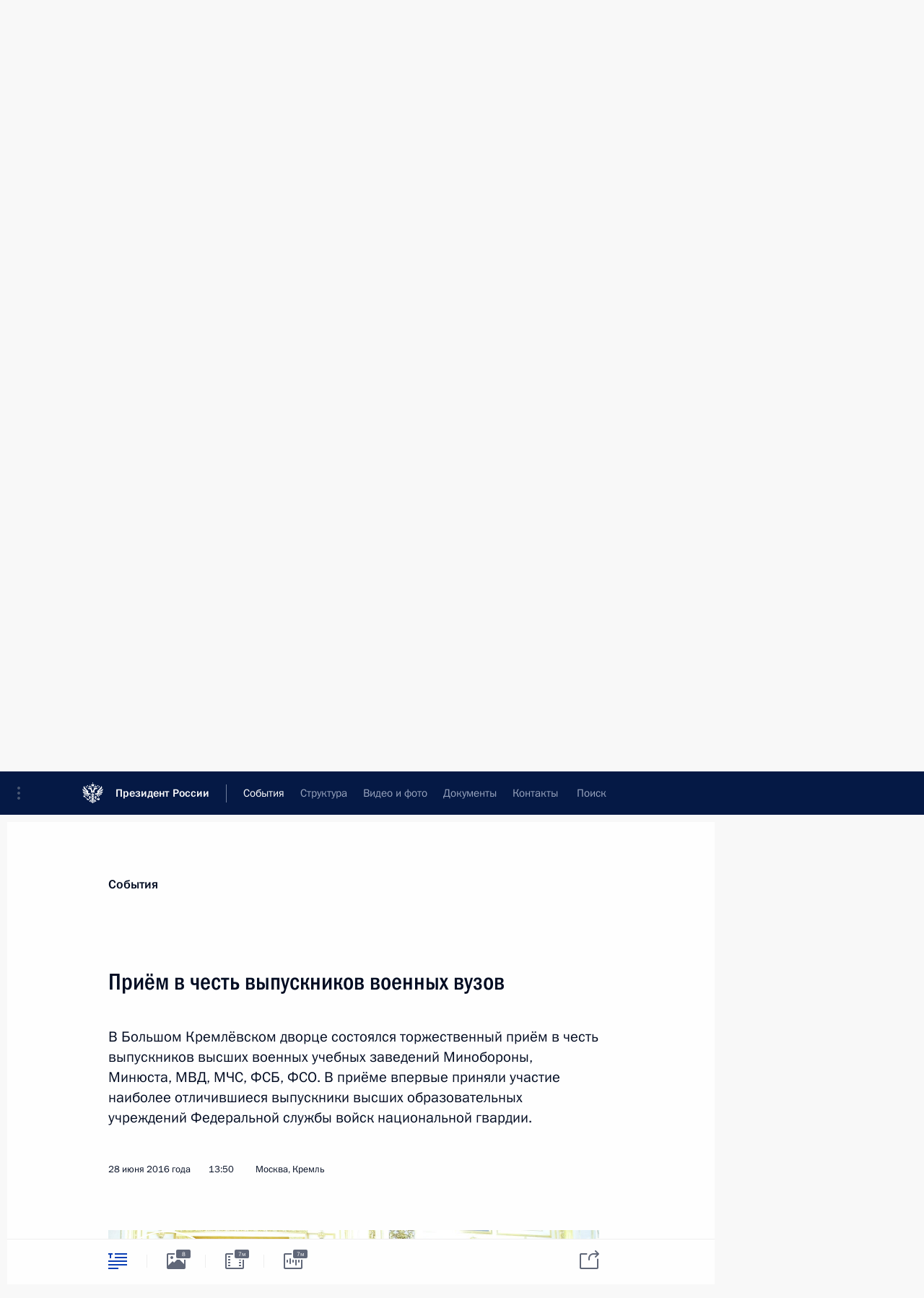

--- FILE ---
content_type: text/html; charset=UTF-8
request_url: http://www.kremlin.ru/events/president/news/52285
body_size: 17998
content:
<!doctype html> <!--[if lt IE 7 ]> <html class="ie6" lang="ru"> <![endif]--> <!--[if IE 7 ]> <html class="ie7" lang="ru"> <![endif]--> <!--[if IE 8 ]> <html class="ie8" lang="ru"> <![endif]--> <!--[if IE 9 ]> <html class="ie9" lang="ru"> <![endif]--> <!--[if gt IE 8]><!--> <html lang="ru" class="no-js" itemscope="itemscope" xmlns="http://www.w3.org/1999/xhtml" itemtype="http://schema.org/ItemPage" prefix="og: http://ogp.me/ns# video: http://ogp.me/ns/video# ya: http://webmaster.yandex.ru/vocabularies/"> <!--<![endif]--> <head> <meta charset="utf-8"/> <title itemprop="name">Приём в честь выпускников военных вузов • Президент России</title> <meta name="description" content="В Большом Кремлёвском дворце состоялся торжественный приём в честь выпускников высших военных учебных заведений Минобороны, Минюста, МВД, МЧС, ФСБ, ФСО. В приёме впервые приняли участие наиболее отличившиеся выпускники высших образовательных учреждений Федеральной службы войск национальной гвардии."/> <meta name="keywords" content="Новости ,Выступления и стенограммы ,Деятельность Президента"/> <meta itemprop="inLanguage" content="ru"/> <meta name="msapplication-TileColor" content="#091a42"> <meta name="theme-color" content="#ffffff"> <meta name="theme-color" content="#091A42" />  <meta name="viewport" content="width=device-width,initial-scale=1,minimum-scale=0.7,ya-title=#061a44"/>  <meta name="apple-mobile-web-app-capable" content="yes"/> <meta name="apple-mobile-web-app-title" content="Президент России"/> <meta name="format-detection" content="telephone=yes"/> <meta name="apple-mobile-web-app-status-bar-style" content="default"/>  <meta name="msapplication-TileColor" content="#061a44"/> <meta name="msapplication-TileImage" content="/static/mstile-144x144.png"/> <meta name="msapplication-allowDomainApiCalls" content="true"/> <meta name="msapplication-starturl" content="/"/> <meta name="theme-color" content="#061a44"/> <meta name="application-name" content="Президент России"/>   <meta property="og:site_name" content="Президент России"/>  <meta name="twitter:site" content="@KremlinRussia"/>   <meta property="og:type" content="article"/>  <meta property="og:title" content="Приём в честь выпускников военных вузов"/> <meta property="og:description" content="В Большом Кремлёвском дворце состоялся торжественный приём в честь выпускников высших военных учебных заведений Минобороны, Минюста, МВД, МЧС, ФСБ, ФСО. В приёме впервые приняли участие наиболее отличившиеся выпускники высших образовательных учреждений Федеральной службы войск национальной гвардии."/> <meta property="og:url" content="http://kremlin.ru/events/president/news/52285"/> <meta property="og:image" content="http://static.kremlin.ru/media/events/photos/medium/wqDP3bAvaZIVTBou8zHa4vcntUTfGkUN.jpg"/>    <meta property="ya:ovs:adult" content="false"/>  <meta property="ya:ovs:upload_date" content="2016-06-28"/>      <meta name="twitter:card" content="summary"/>   <meta name="twitter:description" content="В Большом Кремлёвском дворце состоялся торжественный приём в честь выпускников высших военных учебных заведений Минобороны, Минюста, МВД, МЧС, ФСБ, ФСО. В приёме впервые приняли участие наиболее отличившиеся выпускники высших образовательных учреждений Федеральной службы войск национальной гвардии."/> <meta name="twitter:title" content="Приём в честь выпускников военных вузов"/>    <meta name="twitter:image:src" content="http://static.kremlin.ru/media/events/photos/medium/wqDP3bAvaZIVTBou8zHa4vcntUTfGkUN.jpg"/> <meta name="twitter:image:width" content="680"/> <meta name="twitter:image:height" content="420"/>           <link rel="icon" type="image/png" href="/static/favicon-32x32.png" sizes="32x32"/>   <link rel="icon" type="image/png" href="/static/favicon-96x96.png" sizes="96x96"/>   <link rel="icon" type="image/png" href="/static/favicon-16x16.png" sizes="16x16"/>    <link rel="icon" type="image/png" href="/static/android-chrome-192x192.png" sizes="192x192"/> <link rel="manifest" href="/static/ru/manifest.json"/>         <link rel="apple-touch-icon" href="/static/apple-touch-icon-57x57.png" sizes="57x57"/>   <link rel="apple-touch-icon" href="/static/apple-touch-icon-60x60.png" sizes="60x60"/>   <link rel="apple-touch-icon" href="/static/apple-touch-icon-72x72.png" sizes="72x72"/>   <link rel="apple-touch-icon" href="/static/apple-touch-icon-76x76.png" sizes="76x76"/>   <link rel="apple-touch-icon" href="/static/apple-touch-icon-114x114.png" sizes="114x114"/>   <link rel="apple-touch-icon" href="/static/apple-touch-icon-120x120.png" sizes="120x120"/>   <link rel="apple-touch-icon" href="/static/apple-touch-icon-144x144.png" sizes="144x144"/>   <link rel="apple-touch-icon" href="/static/apple-touch-icon-152x152.png" sizes="152x152"/>   <link rel="apple-touch-icon" href="/static/apple-touch-icon-180x180.png" sizes="180x180"/>               <link rel="stylesheet" type="text/css" media="all" href="/static/css/screen.css?ba15e963ac"/> <link rel="stylesheet" href="/static/css/print.css" media="print"/>  <!--[if lt IE 9]> <link rel="stylesheet" href="/static/css/ie8.css"/> <script type="text/javascript" src="/static/js/vendor/html5shiv.js"></script> <script type="text/javascript" src="/static/js/vendor/respond.src.js"></script> <script type="text/javascript" src="/static/js/vendor/Konsole.js"></script> <![endif]--> <!--[if lte IE 9]> <link rel="stylesheet" href="/static/css/ie9.css"/> <script type="text/javascript" src="/static/js/vendor/ierange-m2.js"></script> <![endif]--> <!--[if lte IE 6]> <link rel="stylesheet" href="/static/css/ie6.css"/> <![endif]--> <link rel="alternate" type="text/html" hreflang="en" href="http://en.kremlin.ru/events/president/news/52285"/>   <link rel="author" href="/about"/> <link rel="home" href="/"/> <link rel="search" href="/opensearch.xml" title="Президент России" type="application/opensearchdescription+xml"/> <link rel="image_src" href="http://static.kremlin.ru/media/events/photos/medium/wqDP3bAvaZIVTBou8zHa4vcntUTfGkUN.jpg" /><link rel="canonical" href="http://kremlin.ru/events/president/news/52285" /> <script type="text/javascript">
window.config = {staticUrl: '/static/',mediaUrl: 'http://static.kremlin.ru/media/',internalDomains: 'kremlin.ru|uznai-prezidenta.ru|openkremlin.ru|президент.рф|xn--d1abbgf6aiiy.xn--p1ai'};
</script></head> <body class=" is-reading"> <div class="header" itemscope="itemscope" itemtype="http://schema.org/WPHeader" role="banner"> <div class="topline topline__menu"> <a class="topline__toggleaside" accesskey="=" aria-label="Меню портала" role="button" href="#sidebar" title="Меню портала"><i></i></a> <div class="topline__in"> <a href="/" class="topline__head" rel="home" accesskey="1" data-title="Президент России"> <i class="topline__logo"></i>Президент России</a> <div class="topline__togglemore" data-url="/mobile-menu"> <i class="topline__togglemore_button"></i> </div> <div class="topline__more"> <nav aria-label="Основное меню"> <ul class="nav"><li class="nav__item" itemscope="itemscope" itemtype="http://schema.org/SiteNavigationElement"> <a href="/events/president/news" class="nav__link is-active" accesskey="2" itemprop="url"><span itemprop="name">События</span></a> </li><li class="nav__item" itemscope="itemscope" itemtype="http://schema.org/SiteNavigationElement"> <a href="/structure/president" class="nav__link" accesskey="3" itemprop="url"><span itemprop="name">Структура</span></a> </li><li class="nav__item" itemscope="itemscope" itemtype="http://schema.org/SiteNavigationElement"> <a href="/multimedia/video" class="nav__link" accesskey="4" itemprop="url"><span itemprop="name">Видео и фото</span></a> </li><li class="nav__item" itemscope="itemscope" itemtype="http://schema.org/SiteNavigationElement"> <a href="/acts/news" class="nav__link" accesskey="5" itemprop="url"><span itemprop="name">Документы</span></a> </li><li class="nav__item" itemscope="itemscope" itemtype="http://schema.org/SiteNavigationElement"> <a href="/contacts" class="nav__link" accesskey="6" itemprop="url"><span itemprop="name">Контакты</span></a> </li> <li class="nav__item last" itemscope="itemscope" itemtype="http://schema.org/SiteNavigationElement"> <a class="nav__link nav__link_search" href="/search" accesskey="7" itemprop="url" title="Глобальный поиск по сайту"> <span itemprop="name">Поиск</span> </a> </li>  </ul> </nav> </div> </div> </div>  <div class="search"> <ul class="search__filter"> <li class="search__filter__item is-active"> <a class="search_without_filter">Искать на сайте</a> </li>   <li class="search__filter__item bank_docs"><a href="/acts/bank">или по банку документов</a></li>  </ul> <div class="search__in">   <form name="search" class="form search__form simple_search" method="get" action="/search" tabindex="-1" role="search" aria-labelledby="search__form__input__label"> <fieldset>  <legend> <label for="search__form__input" class="search__title_main" id="search__form__input__label">Введите запрос для поиска</label> </legend>  <input type="hidden" name="section" class="search__section_value"/> <input type="hidden" name="since" class="search__since_value"/> <input type="hidden" name="till" class="search__till_value"/> <span class="form__field input_wrapper"> <input type="text" name="query" class="search__form__input" id="search__form__input" lang="ru" accesskey="-"  required="required" size="74" title="Введите запрос для поиска" autocomplete="off" data-autocomplete-words-url="/_autocomplete/words" data-autocomplete-url="/_autocomplete"/> <i class="search_icon"></i> <span class="text_overflow__limiter"></span> </span> <span class="form__field button__wrapper">  <button id="search-simple-search-button" class="submit search__form__button">Найти</button> </span> </fieldset> </form>     <form name="doc_search" class="form search__form docs_search" method="get" tabindex="-1" action="/acts/bank/search"> <fieldset> <legend> Поиск по документам </legend>  <div class="form__field form__field_medium"> <label for="doc_search-title-or-number-input"> Название документа или его номер </label> <input type="text" name="title" id="doc_search-title-or-number-input" class="input_doc"  lang="ru" autocomplete="off"/> </div> <div class="form__field form__field_medium"> <label for="doc_search-text-input">Текст в документе</label> <input type="text" name="query" id="doc_search-text-input"  lang="ru"/> </div> <div class="form__field form__fieldlong"> <label for="doc_search-type-select">Вид документа</label> <div class="select2_wrapper"> <select id="doc_search-type-select" name="type" class="select2 dropdown_select"> <option value="" selected="selected"> Все </option>  <option value="3">Указ</option>  <option value="4">Распоряжение</option>  <option value="5">Федеральный закон</option>  <option value="6">Федеральный конституционный закон</option>  <option value="7">Послание</option>  <option value="8">Закон Российской Федерации о поправке к Конституции Российской Федерации</option>  <option value="1">Кодекс</option>  </select> </div> </div> <div class="form__field form__field_halflonger"> <label id="doc_search-force-label"> Дата вступления в силу...</label>   <div class="search__form__date period">      <a href="#" role="button" aria-describedby="doc_search-force-label" class="dateblock" data-target="#doc_search-force_since-input" data-min="1991-01-01" data-max="2028-10-17" data-value="2026-01-21" data-start-value="1991-01-01" data-end-value="2028-10-17" data-range="true">  </a> <a class="clear_date_filter hidden" href="#clear" role="button" aria-label="Сбросить дату"><i></i></a> </div>  <input type="hidden" name="force_since" id="doc_search-force_since-input" /> <input type="hidden" name="force_till" id="doc_search-force_till-input" />      </div> <div class="form__field form__field_halflonger"> <label>или дата принятия</label>   <div class="search__form__date period">      <a href="#" role="button" aria-describedby="doc_search-date-label" class="dateblock" data-target="#doc_search-date_since-input" data-min="1991-01-01" data-max="2026-01-21" data-value="2026-01-21" data-start-value="1991-01-01" data-end-value="2026-01-21" data-range="true">  </a> <a class="clear_date_filter hidden" href="#clear" role="button" aria-label="Сбросить дату"><i></i></a> </div>  <input type="hidden" name="date_since" id="doc_search-date_since-input" /> <input type="hidden" name="date_till" id="doc_search-date_till-input" />      </div> <div class="form__field form__fieldshort"> <button type="submit" class="submit search__form__button"> Найти документ </button> </div> </fieldset> <div class="pravo_link">Официальный портал правовой информации <a href="http://pravo.gov.ru/" target="_blank">pravo.gov.ru</a> </div> </form>   </div> </div>  <div class="topline_nav_mobile"></div>  </div> <div class="main-wrapper"> <div class="subnav-view" role="complementary" aria-label="Дополнительное меню"></div> <div class="wrapsite"> <div class="content-view" role="main"></div><div class="footer" id="footer" itemscope="itemscope" itemtype="http://schema.org/WPFooter"> <div class="footer__in"> <div role="complementary" aria-label="Карта портала"> <div class="footer__mobile"> <a href="/"> <i class="footer__logo_mob"></i> <div class="mobile_title">Президент России</div> <div class="mobile_caption">Версия официального сайта для мобильных устройств</div> </a> </div> <div class="footer__col col_mob"> <h2 class="footer_title">Разделы сайта Президента<br/>России</h2> <ul class="footer_list nav_mob"><li class="footer_list_item" itemscope="itemscope" itemtype="http://schema.org/SiteNavigationElement"> <a href="/events/president/news"  class="is-active" itemprop="url"> <span itemprop="name">События</span> </a> </li> <li class="footer_list_item" itemscope="itemscope" itemtype="http://schema.org/SiteNavigationElement"> <a href="/structure/president"  itemprop="url"> <span itemprop="name">Структура</span> </a> </li> <li class="footer_list_item" itemscope="itemscope" itemtype="http://schema.org/SiteNavigationElement"> <a href="/multimedia/video"  itemprop="url"> <span itemprop="name">Видео и фото</span> </a> </li> <li class="footer_list_item" itemscope="itemscope" itemtype="http://schema.org/SiteNavigationElement"> <a href="/acts/news"  itemprop="url"> <span itemprop="name">Документы</span> </a> </li> <li class="footer_list_item" itemscope="itemscope" itemtype="http://schema.org/SiteNavigationElement"> <a href="/contacts"  itemprop="url"> <span itemprop="name">Контакты</span> </a> </li>  <li class="footer__search footer_list_item footer__search_open" itemscope="itemscope" itemtype="http://schema.org/SiteNavigationElement"> <a href="/search" itemprop="url"> <i></i> <span itemprop="name">Поиск</span> </a> </li> <li class="footer__search footer_list_item footer__search_hidden" itemscope="itemscope" itemtype="http://schema.org/SiteNavigationElement"> <a href="/search" itemprop="url"> <i></i> <span itemprop="name">Поиск</span> </a> </li> <li class="footer__smi footer_list_item" itemscope="itemscope" itemtype="http://schema.org/SiteNavigationElement"> <a href="/press/announcements" itemprop="url" class="is-special"><i></i><span itemprop="name">Для СМИ</span></a> </li> <li class="footer_list_item" itemscope="itemscope" itemtype="http://schema.org/SiteNavigationElement"> <a href="/subscribe" itemprop="url"><i></i><span itemprop="name">Подписаться</span></a> </li> <li class="footer_list_item hidden_mob" itemscope="itemscope" itemtype="http://schema.org/SiteNavigationElement"> <a href="/catalog/glossary" itemprop="url" rel="glossary"><span itemprop="name">Справочник</span></a> </li> </ul> <ul class="footer_list"> <li class="footer__special" itemscope="itemscope" itemtype="http://schema.org/SiteNavigationElement"> <a href="http://special.kremlin.ru/events/president/news" itemprop="url" class="is-special no-warning"><i></i><span itemprop="name">Версия для людей с ограниченными возможностями</span></a> </li> </ul> <ul class="footer_list nav_mob"> <li itemscope="itemscope" itemtype="http://schema.org/SiteNavigationElement" class="language footer_list_item">   <a href="http://en.kremlin.ru/events/president/news/52285" rel="alternate" hreflang="en" itemprop="url" class=" no-warning"> <span itemprop="name"> English </span> </a> <meta itemprop="inLanguage" content="en"/>   </li> </ul> </div> <div class="footer__col"> <h2 class="footer_title">Информационные ресурсы<br/>Президента России</h2> <ul class="footer_list"> <li class="footer__currentsite footer_list_item" itemscope="itemscope" itemtype="http://schema.org/SiteNavigationElement"> <a href="/" itemprop="url">Президент России<span itemprop="name">Текущий ресурс</span> </a> </li> <li class="footer_list_item"> <a href="http://kremlin.ru/acts/constitution" class="no-warning">Конституция России</a> </li> <li class="footer_list_item"> <a href="http://flag.kremlin.ru/" class="no-warning" rel="external">Государственная символика</a> </li> <li class="footer_list_item"> <a href="https://letters.kremlin.ru/" class="no-warning" rel="external">Обратиться к Президенту</a> </li>  <li class="footer_list_item"> <a href="http://kids.kremlin.ru/" class="no-warning" rel="external"> Президент России —<br/>гражданам школьного возраста </a> </li> <li class="footer_list_item"> <a href="http://tours.kremlin.ru/" class="no-warning" rel="external">Виртуальный тур по<br/>Кремлю</a> </li>  <li class="footer_list_item"> <a href="http://putin.kremlin.ru/" class="no-warning" rel="external">Владимир Путин —<br/>личный сайт</a> </li>  <li class="footer_list_item"> <a href="http://nature.kremlin.ru" class="no-warning" rel="external"> Дикая природа России </a> </li>  </ul> </div> <div class="footer__col"> <h2 class="footer_title">Официальные сетевые ресурсы<br/>Президента России</h2> <ul class="footer_list"> <li class="footer_list_item"> <a href="https://t.me/news_kremlin" rel="me" target="_blank">Telegram-канал</a> </li>  <li class="footer_list_item"> <a href="https://max.ru/news_kremlin" rel="me" target="_blank"> MAX </a> </li> <li class="footer_list_item"> <a href="https://vk.com/kremlin_news" rel="me" target="_blank"> ВКонтакте </a> </li>  <li class="footer_list_item"> <a href="https://rutube.ru/u/kremlin/" rel="me" target="_blank">Rutube</a> </li> <li class="footer_list_item"> <a href="http://www.youtube.ru/user/kremlin" rel="me" target="_blank">YouTube</a> </li> </ul> </div>  <div class="footer__col footer__col_last"> <h2 class="footer_title">Правовая и техническая информация</h2> <ul class="footer_list technical_info"> <li class="footer_list_item" itemscope="itemscope" itemtype="http://schema.org/SiteNavigationElement"> <a href="/about" itemprop="url"> <span itemprop="name">О портале</span> </a> </li> <li class="footer_list_item" itemscope="itemscope" itemtype="http://schema.org/SiteNavigationElement"> <a href="/about/copyrights" itemprop="url"><span itemprop="name">Об использовании информации сайта</span></a> </li> <li class="footer_list_item" itemscope="itemscope" itemtype="http://schema.org/SiteNavigationElement"> <a href="/about/privacy" itemprop="url"><span itemprop="name">О персональных данных пользователей</span></a> </li> <li class="footer_list_item" itemscope="itemscope" itemtype="http://schema.org/SiteNavigationElement"> <a href="/contacts#mailto" itemprop="url"><span itemprop="name">Написать в редакцию</span></a> </li> </ul> </div> </div> <div role="contentinfo"> <div class="footer__license"> <p>Все материалы сайта доступны по лицензии:</p> <p><a href="http://creativecommons.org/licenses/by/4.0/deed.ru" hreflang="ru" class="underline" rel="license" target="_blank">Creative Commons Attribution 4.0 International</a></p> </div> <div class="footer__copy"><span class="flag_white">Администрация </span><span class="flag_blue">Президента России</span><span class="flag_red">2026 год</span> </div> </div> <div class="footer__logo"></div> </div> </div> </div> </div> <div class="gallery__wrap"> <div class="gallery__overlay"></div> <div class="gallery" role="complementary" aria-label="Полноэкранная галерея"></div> </div> <div class="read" role="complementary" aria-label="Материал для чтения" data-href="http://www.kremlin.ru/events/president/news/52285" data-stream-url="/events/president/news/by-date/28.06.2016"> <div class="read__close_wrapper"> <a href="/events/president/news/by-date/28.06.2016" class="read__close" title="Нажмите Esc, чтобы закрыть"><i></i></a> </div> <div class="read__scroll" role="tabpanel"> <article class="read__in hentry h-entry" itemscope="itemscope" itemtype="http://schema.org/NewsArticle" id="event-52285" role="document" aria-describedby="read-lead"> <div class="read__content"> <div class="read__top">  <div class="width_limiter"> <a href="/events/president/news" class="read__categ" rel="category" data-info="Открыть">События</a> <h1 class="entry-title p-name" itemprop="name">Приём в честь выпускников военных вузов</h1> <div class="read__lead entry-summary p-summary" itemprop="description" role="heading" id="read-lead">  <div><p>В Большом Кремлёвском дворце состоялся торжественный приём в честь
выпускников высших военных учебных заведений Минобороны, Минюста, МВД, МЧС,
ФСБ, ФСО. В приёме впервые приняли участие наиболее отличившиеся выпускники высших
образовательных учреждений Федеральной службы войск национальной гвардии.</p></div>   </div> <div class="read__meta"><time class="read__published" datetime="2016-06-28" itemprop="datePublished">28 июня 2016 года</time>  <div class="read__time">13:50</div>  <div class="read__place p-location"><i></i>Москва, Кремль</div> <meta itemprop="inLanguage" content="ru"/> </div> </div> </div> <div class="entry-content e-content read__internal_content" itemprop="articleBody">  <div class="media__container media__container_video u-video masha-ignore" itemscope="itemscope" itemtype="http://schema.org/VideoObject">       <div class="media__video " data-embed-url="http://kremlin.ru/misc/52285/videos/3225"> <video id="video-3225" preload="none" style="max-width:100%; width: 100%;background:rgb(236, 247, 248);background:linear-gradient(270deg, #ecf7f8 0%, rgba(236,247,248,0) 100%),linear-gradient(180deg, #4a4a58 0%, rgba(74,74,88,0) 100%),linear-gradient(0deg, #c7a950 0%, rgba(199,169,80,0) 100%),linear-gradient(90deg, #03090d 0%, rgba(3,9,13,0) 100%);;" poster="http://static.kremlin.ru/media/events/video/image/medium/fAfAq2i5GlouxU0VgJ0lrfgbfTbe2Ks8.jpg" data-at2x="http://static.kremlin.ru/media/events/video/image/medium2x/YT4D6P2hIFflIY1WhFvoxCh3W5gEMeh5.jpg" controls="controls"><source type="video/mp4" src="http://static.kremlin.ru/media/events/video/ru/video_low/lbYk32TMyiCsHBCJegwkHaPHI1p0bzk4.mp4" data-quality="low" data-label="Стандартное качество, 37.7 МБ" data-filename="Priiom_v_chest_vypusknikov_voennykh_vuzov.mp4"></source><source type="video/mp4" src="http://static.kremlin.ru/media/events/video/ru/video_high/Ao70alR6my6oEAR0lAQ38kAH2h9MAU3r.mp4" data-quality="high" data-label="Высокое качество, 213.0 МБ" data-filename="Priiom_v_chest_vypusknikov_voennykh_vuzov-HD.mp4"></source><img src="http://static.kremlin.ru/media/events/video/image/medium/fAfAq2i5GlouxU0VgJ0lrfgbfTbe2Ks8.jpg" srcset="http://static.kremlin.ru/media/events/video/image/medium2x/YT4D6P2hIFflIY1WhFvoxCh3W5gEMeh5.jpg 2x" style="background:rgb(236, 247, 248);background:linear-gradient(270deg, #ecf7f8 0%, rgba(236,247,248,0) 100%),linear-gradient(180deg, #4a4a58 0%, rgba(74,74,88,0) 100%),linear-gradient(0deg, #c7a950 0%, rgba(199,169,80,0) 100%),linear-gradient(90deg, #03090d 0%, rgba(3,9,13,0) 100%);" title="Приём в честь выпускников военных вузов" alt="Приём в честь выпускников военных вузов" class="photo thumbnail" itemprop="image"></video><a href="#" class="media__videolink" title="Воспроизвести видео"> <i class="media__videolinkicon"></i> </a> </div>  <meta itemprop="name" content="Приём в честь выпускников военных вузов"><meta itemprop="description" content="Приём в честь выпускников военных вузов"><meta itemprop="caption" content="Приём в честь выпускников военных вузов"><meta itemprop="url" content="http://static.kremlin.ru/media/events/video/ru/video_high/Ao70alR6my6oEAR0lAQ38kAH2h9MAU3r.mp4"><span itemprop="thumbnail" itemscope="itemscope" itemtype="http://schema.org/ImageObject" hidden="hidden" class="hidden"> <meta itemprop="contentUrl" content="http://static.kremlin.ru/media/events/video/image/medium/fAfAq2i5GlouxU0VgJ0lrfgbfTbe2Ks8.jpg"></span> <meta itemprop="duration" content="T6M54S"><meta itemprop="datePublished" content="2016-06-28"><meta itemprop="uploadDate" content="2016-06-28"><meta itemprop="isFamilyFriendly" content="true"><meta itemprop="license" content="СС"><meta itemprop="content_id" content="video-3225"><meta itemprop="isOfficial" content="true"><meta itemprop="status" content="published"><meta itemprop="inLanguage" content="ru"><meta itemprop="productionCountry" content="RU"><div class="video__description masha-ignore">Приём в честь выпускников военных вузов</div>   </div><p><b>В.Путин:</b> Товарищи офицеры! Дорогие друзья! </p><p>Приветствую
вас в Кремле
на приёме в честь лучших выпускников военных
учебных заведений. </p><p>Эта традиция имеет
в нашей стране глубокие корни. Во все времена напутствие на воинскую службу
было особой церемонией, которая символизировала
значимость ратного труда,
олицетворяла незримую связь и преемственность между многими поколениями
защитников Отечества. Уверен, что и сегодня в этом зале немало тех, кто
продолжает дело своих отцов и дедов, – представителей воинских династий. </p><p>Хочу поздравить
всех вас с завершением очень важного этапа в вашей жизни, в вашей судьбе, в вашей военной карьере, поздравить с окончанием учёбы, а лейтенантов –
с присвоением первого воинского звания. </p><p>Испокон
веков российские
офицеры выбирали воинское дело по велению сердца, по призванию, служили Отечеству профессионально и на совесть, а нравственной основой для них всегда были честь, любовь к Родине, к своему
народу. </p><p>Именно эти качества
и воинский талант помогали нашей армии во все времена громить врага.
Так было и в годы Великой Отечественной войны, так продолжается и сегодня в борьбе с международным терроризмом. </p><p>Убеждён,
что вы достойно
пронесёте высокое звание офицера, сохраните и приумножите славные традиции российского воинства, а свои профессиональные
обязанности будете исполнять ответственно, инициативно, с полной отдачей. </p><blockquote><p>Испокон
веков российские
офицеры выбирали воинское дело по велению сердца, по призванию, служили Отечеству профессионально и на совесть</p></blockquote><p>Уважаемые товарищи! </p><p>Сегодня мы решаем
множество масштабных общенациональных задач, но важнейшей из них, безусловно, является укрепление Вооружённых Сил. </p><p>Современные, хорошо
оснащённые, мобильные армия и флот – это гарантия суверенитета и независимости Отечества, безопасности наших граждан, это весомый аргумент
против любых попыток провокации, шантажа или
давления на нашу страну. Не сомневаюсь, что вы это хорошо понимаете. </p><p>Наш стратегический
курс на модернизацию и совершенствование
Вооружённых Сил остаётся неизменным.
То, что он был верным и проводился эффективно, убедительно подтвердили и действия наших ВКС и Военно-Морского Флота в Сирийской Арабской Республике. </p><p>Будем и дальше
оптимизировать структуры и численность армии и флота, выводить на новый уровень
систему военного управления и координации частей и соединений, в том числе наше
взаимодействие с союзниками. </p><p>Продолжится
оснащение войск перспективными образцами вооружения и техники, и именно такая
задача ставится в Госпрограмме вооружения на 2018–2025 годы, проект
которой сейчас разрабатывается. При этом акцент будет сделан на новейшее
высокоточное оружие, на передовую технику и средства связи. </p><p>Отмечу, что за последние
годы ощутимо выросла интенсивность боевой учёбы. Только за прошедшие полгода
были проведены три внезапные проверки, охватившие все военные округа. </p><p>Все мы понимаем,
что боевая мощь армии и флота основывается
на высочайшей профессиональной выучке личного состава, на его умении эффективно действовать с применением
новейших средств и способов вооружённой борьбы, а для этого в первую очередь необходимы офицеры, способные
грамотно, умело, инициативно управлять войсками. </p><div class="media masha-ignore"> <figure class="media__pic" itemscope="itemscope" itemtype="http://schema.org/ImageObject"><img src="http://static.kremlin.ru/media/events/photos/big/udLAUfT99e8ZD2XVBqUJLOrah12OwJg0.jpg" srcset="http://static.kremlin.ru/media/events/photos/big2x/zSRiHWmyqWi1MpMdDhFD3v0BWAj8J8ev.jpg 2x" style="background:rgb(238, 241, 253);background:linear-gradient(270deg, #eef1fd 0%, rgba(238,241,253,0) 100%),linear-gradient(180deg, #a6a171 0%, rgba(166,161,113,0) 100%),linear-gradient(0deg, #033bb5 0%, rgba(3,59,181,0) 100%),linear-gradient(90deg, #554d27 0%, rgba(85,77,39,0) 100%);" width="940" height="580" alt="Выступление на торжественном приёме в честь выпускников высших военных учебных заведений." itemprop="contentUrl" class="image"><meta itemprop="name" content="Выступление на торжественном приёме в честь выпускников высших военных учебных заведений."><meta itemprop="datePublished" content="2016-06-28"></figure><span class="media__title player__title">Выступление на торжественном приёме в честь выпускников высших военных учебных заведений. Фото ТАСС</span> </div><p>В военных вузах вы
получили хороший практический и теоретический багаж знаний, и мы рассчитываем,
что вы будете в авангарде офицерского корпуса. Своим активным участием,
работоспособностью, смелостью будете подавать солдатам и сержантам наглядный
пример честного и преданного служения Отечеству. </p><p>Уважаемые товарищи!
</p><p>По традиции в этом зале
офицеры, которые в ближайшее время
пополнят ряды наших правоохранительных органов, специальных служб. </p><p>В последние годы по многим направлениям их деятельности есть хорошие результаты, но важно двигаться
дальше, выбивать почву из‑под ног террористов, экстремистов, решительно бороться с преступностью и коррупцией. Ваша прямая обязанность – обеспечить
законность, конституционный и общественный порядок, права граждан нашей
страны. </p><p>В свою очередь мы
будем и впредь делать всё возможное для повышения престижа и статуса военнослужащих. Прежде всего продолжится
развитие системы социальных гарантий, которая за последние годы серьёзно
укрепилась.</p><p>Отмечу, что,
несмотря на экономические сложности, военнослужащие планово обеспечиваются постоянным жильём. Так,
только в этом году ключи от новых квартир получили 12,5 тысячи человек. </p><p>Всё
больше военнослужащих пользуются накопительно-ипотечной
системой, почти 14,5 тысячи получили жилищные субсидии. Более чем в три раза вырос размер компенсации
за поднаём жилья. Не так быстро, как хотелось бы, но увеличивается и фонд служебных квартир. </p><blockquote><p>Сегодня мы решаем
множество масштабных общенациональных задач, но важнейшей из них, безусловно, является укрепление Вооружённых Сил. </p></blockquote><p>Позитивные
изменения происходят и по другим направлениям, например, в системе медицинского
обслуживания военнослужащих и членов их семей. Будем и дальше продолжать эту
работу.</p><p>Уважаемые
друзья! </p><p>Скоро
вы приступите к выполнению своих непосредственных
должностных обязанностей. Вам на практике предстоит решать сложные,
ответственные задачи по укреплению обороноспособности России, защите её национальных
интересов. Уверен, что офицерский корпус
будет всегда надёжно стоять на страже Родины. </p><p>Хочу ещё раз
поздравить вас с окончанием учёбы, пожелать успехов, здоровья и удачи всем
выпускникам 2016 года, вам, членам ваших семей, вашим близким.</p><p>Предлагаю тост за наших доблестных офицеров, за славные Вооружённые Силы России, за наше
Отечество! Ура! </p><p> &lt;…&gt;</p><p><b>С.Шойгу:</b>
Товарищ Верховный Главнокомандующий! Товарищи офицеры!</p><p>Сегодня
мы чествуем лучших выпускников военно-учебных заведений. Золотые медалисты,
стипендиаты, отличники учёбы – вы заслужили право представлять свои вузы в Московском Кремле. </p><p>Приём
офицеров в самом сердце столицы – знак особого уважения руководства
страны, которое делает всё, чтобы служба в Вооружённых Силах была почётной и престижной. Во все времена российские офицеры являлись стержнем армии и флота,
оплотом патриотизма, хранителями славных боевых традиций. Им всегда были
присущи честь и доблесть, которые вдохновляли на верное служение Отечеству.
Убеждён, что вы приумножите славу русского оружия, будете твёрдо отстаивать
национальные интересы. </p><div class="media masha-ignore"> <figure class="media__pic" itemscope="itemscope" itemtype="http://schema.org/ImageObject"><img src="http://static.kremlin.ru/media/events/photos/big/eZnKVkuuCpBtSWfCp5Lh7H8ix3M5229G.jpg" srcset="http://static.kremlin.ru/media/events/photos/big2x/lpT2AG1MNi9iBpCvUAArrk1LSYFrLMxO.jpg 2x" style="background:rgb(101, 115, 125);background:linear-gradient(90deg, #65737d 0%, rgba(101,115,125,0) 100%),linear-gradient(270deg, #c4c1b2 0%, rgba(196,193,178,0) 100%),linear-gradient(0deg, #43defe 0%, rgba(67,222,254,0) 100%),linear-gradient(180deg, #2d251f 0%, rgba(45,37,31,0) 100%);" width="940" height="580" alt="Выступление Министра обороны Сергея Шойгу на торжественном приёме в честь выпускников высших военных учебных заведений." itemprop="contentUrl" class="image"><meta itemprop="name" content="Выступление Министра обороны Сергея Шойгу на торжественном приёме в честь выпускников высших военных учебных заведений."><meta itemprop="datePublished" content="2016-06-28"></figure><span class="media__title player__title">Выступление Министра обороны Сергея Шойгу на торжественном приёме в честь выпускников высших военных учебных заведений.</span> </div><p>Уважаемые
выпускники! </p><p>Скоро
вы отправитесь служить в разные уголки страны: от Калининграда до Камчатки, от Арктики до Крыма. Уверен, что прочные знания, полученные за годы обучения,
позволят вам успешно решать задачи по повышению боеспособности армии и флота.</p><p>Поздравляю
вас со знаменательным днём! Желаю успехов в вашем нелёгком, но очень важном и нужном поприще. </p><p>Предлагаю
тост за нашу великую Родину, её доблестные Вооружённые Силы, за Президента
России, Верховного Главнокомандующего Владимира Владимировича Путина! </p><p>&lt;…&gt;</p><p><b>В.Лии</b><b>на:</b> Товарищ
Верховный Главнокомандующий! Уважаемые товарищи!</p><p>Сегодня для нас, выпускников военно-учебных
заведений, особый, торжественный и незабываемый день. </p><p>Докладываю Вам: мы успешно завершили обучение,
получили прочные профессиональные знания и готовы к защите нашего Отечества от любых военных опасностей и угроз. </p><p>В этом заслуга и наших педагогов. От имени всех
выпускников спасибо вам за науку, за то, что научили нас всему новому и передовому, передали свой богатый жизненный опыт в лучших традициях
отечественной военной школы и многовековой воинской славы России. </p><p>В этот знаменательный день разрешите высказать
слова искренней признательности лично Вам, товарищ Верховный Главнокомандующий,
руководству страны и Министерству обороны за постоянное внимание к развитию и укреплению Вооружённых Сил, оснащение войск самым современным вооружением,
создание условий для успешной боевой подготовки и решение социальных вопросов
военнослужащих и членов их семей. </p><p>Мы гордимся службой в российской армии. Сегодня она
не только почётна, но и ответственна. Мы это понимаем и будем честно и преданно
служить Отечеству, обеспечим его обороноспособность и сделаем всё, чтобы наша
страна крепла и процветала. </p><p>Товарищ Верховный Главнокомандующий! </p><p>Разрешите заверить Вас, что все поставленные перед
нами задачи будут выполнены с самым высоким качеством. </p><p>Уважаемые товарищи! </p><p>Предлагаю тост за Президента Российской Федерации,
Верховного Главнокомандующего Владимира Владимировича Путина, за нашу
Родину – Россию, её славные Вооружённые Силы!</p><p>&lt;…&gt;</p> <div class="read__bottommeta hidden-copy"> <div class="width_limiter">   <div class="read__tags masha-ignore">   <div class="read__tagscol"> <h3>Темы</h3> <ul class="read__taglist"><li class="p-category"> <a href="/catalog/keywords/91/events" rel="tag"><i></i>Вооружённые Силы </a> </li>  </ul> </div>   </div>                <div class="read__status masha-ignore"> <div class="width_limiter"> <h3>Статус материала</h3> <p>Опубликован в разделах: <a href="/events/president/news">Новости</a>, <a href="/events/president/transcripts">Выступления и стенограммы</a><br/> </p><p> Дата публикации:    <time datetime="2016-06-28">28 июня 2016 года, 13:50</time> </p><p class="print_link_wrap"> Ссылка на материал: <a class="print_link" href="http://kremlin.ru/d/52285">kremlin.ru/d/52285</a> </p>  <p> <a class="text_version_link" href="/events/president/news/copy/52285" rel="nofollow" target="_blank">Текстовая версия</a> </p>  </div> </div>  </div> </div> </div> </div> </article> </div>    <div class="read__tabs False" role="tablist"> <div class="gradient-shadow"></div> <div class="width_limiter">  <a href="/events/president/news/52285" class="tabs_article is-active big with_small_tooltip" title="Текст" aria-label="Текст" role="tab"><i aria-hidden="true"></i> <div class="small_tooltip" aria-hidden="true"><span class="small_tooltip_text">Текст</span></div> </a>  <i class="read__sep"></i> <a href="/events/president/news/52285/photos" class="tabs_photo with_small_tooltip" title="Фото" aria-label="Фото" role="tab"><i aria-hidden="true"><sup class="tabs__count">8</sup></i> <div class="small_tooltip" aria-hidden="true"><span class="small_tooltip_text">Фото</span></div> </a>   <i class="read__sep"></i> <a href="/events/president/news/52285/videos" class="tabs_video tabs_ with_small_tooltip" title="Видео" aria-label="Видео" role="tab"> <i aria-hidden="true"> <sup class="duration_short tabs__count"> <time class="video_count_time" itemprop="duration" datetime="PT6M54S">7м</time></sup> </i> <div class="small_tooltip" aria-hidden="true"><span class="small_tooltip_text">Видео</span></div> </a>   <i class="read__sep"></i> <a href="/events/president/news/52285/audios" class="tabs_audio tabs_ with_small_tooltip" title="Аудио" aria-label="Аудио" role="tab"><i aria-hidden="true"> <sup class="duration_short tabs__count"> <time class="video_count_time" itemprop="duration" datetime="PT6M54S">7м</time></sup> </i> <div class="small_tooltip" aria-hidden="true"><span class="small_tooltip_text">Аудио</span></div> </a>     <div class="right_tabs">  <p class="over_tabs"></p> <div class="tabs_share read__share with_small_tooltip" title="Поделиться" role="tab" tabindex="0" aria-expanded="false" onclick="" aria-label="Поделиться"><i aria-hidden="true"></i> <div class="small_tooltip" aria-hidden="true"><span class="small_tooltip_text">Поделиться</span></div> <div class="share_material">   <div class="width_limiter"> <div class="share_where" id="share-permalink">Прямая ссылка на материал</div> <div class="share_link share_link_p" tabindex="0" role="textbox" aria-labelledby="share-permalink"> <span class="material_link" id="material_link">http://kremlin.ru/events/president/news/52285</span> </div> <div class="share_where">Поделиться</div> <div class="krln-share_list"> <ul class="share_sites">             <li> <a target="_blank" class="share_to_site no-warning" href="https://www.vk.com/share.php?url=http%3A//www.kremlin.ru/events/president/news/52285&amp;title=%D0%9F%D1%80%D0%B8%D1%91%D0%BC%20%D0%B2%C2%A0%D1%87%D0%B5%D1%81%D1%82%D1%8C%20%D0%B2%D1%8B%D0%BF%D1%83%D1%81%D0%BA%D0%BD%D0%B8%D0%BA%D0%BE%D0%B2%20%D0%B2%D0%BE%D0%B5%D0%BD%D0%BD%D1%8B%D1%85%20%D0%B2%D1%83%D0%B7%D0%BE%D0%B2&amp;description=%3Cp%3E%D0%92%C2%A0%D0%91%D0%BE%D0%BB%D1%8C%D1%88%D0%BE%D0%BC%20%D0%9A%D1%80%D0%B5%D0%BC%D0%BB%D1%91%D0%B2%D1%81%D0%BA%D0%BE%D0%BC%20%D0%B4%D0%B2%D0%BE%D1%80%D1%86%D0%B5%20%D1%81%D0%BE%D1%81%D1%82%D0%BE%D1%8F%D0%BB%D1%81%D1%8F%20%D1%82%D0%BE%D1%80%D0%B6%D0%B5%D1%81%D1%82%D0%B2%D0%B5%D0%BD%D0%BD%D1%8B%D0%B9%20%D0%BF%D1%80%D0%B8%D1%91%D0%BC%20%D0%B2%C2%A0%D1%87%D0%B5%D1%81%D1%82%D1%8C%0A%D0%B2%D1%8B%D0%BF%D1%83%D1%81%D0%BA%D0%BD%D0%B8%D0%BA%D0%BE%D0%B2%20%D0%B2%D1%8B%D1%81%D1%88%D0%B8%D1%85%20%D0%B2%D0%BE%D0%B5%D0%BD%D0%BD%D1%8B%D1%85%20%D1%83%D1%87%D0%B5%D0%B1%D0%BD%D1%8B%D1%85%20%D0%B7%D0%B0%D0%B2%D0%B5%D0%B4%D0%B5%D0%BD%D0%B8%D0%B9%20%D0%9C%D0%B8%D0%BD%D0%BE%D0%B1%D0%BE%D1%80%D0%BE%D0%BD%D1%8B%2C%20%D0%9C%D0%B8%D0%BD%D1%8E%D1%81%D1%82%D0%B0%2C%20%D0%9C%D0%92%D0%94%2C%20%D0%9C%D0%A7%D0%A1%2C%0A%D0%A4%D0%A1%D0%91%2C%20%D0%A4%D0%A1%D0%9E.%20%D0%92%C2%A0%D0%BF%D1%80%D0%B8%D1%91%D0%BC%D0%B5%20%D0%B2%D0%BF%D0%B5%D1%80%D0%B2%D1%8B%D0%B5%20%D0%BF%D1%80%D0%B8%D0%BD%D1%8F%D0%BB%D0%B8%20%D1%83%D1%87%D0%B0%D1%81%D1%82%D0%B8%D0%B5%20%D0%BD%D0%B0%D0%B8%D0%B1%D0%BE%D0%BB%D0%B5%D0%B5%20%D0%BE%D1%82%D0%BB%D0%B8%D1%87%D0%B8%D0%B2%D1%88%D0%B8%D0%B5%D1%81%D1%8F%20%D0%B2%D1%8B%D0%BF%D1%83%D1%81%D0%BA%D0%BD%D0%B8%D0%BA%D0%B8%20%D0%B2%D1%8B%D1%81%D1%88%D0%B8%D1%85%0A%D0%BE%D0%B1%D1%80%D0%B0%D0%B7%D0%BE%D0%B2%D0%B0%D1%82%D0%B5%D0%BB%D1%8C%D0%BD%D1%8B%D1%85%20%D1%83%D1%87%D1%80%D0%B5%D0%B6%D0%B4%D0%B5%D0%BD%D0%B8%D0%B9%20%D0%A4%D0%B5%D0%B4%D0%B5%D1%80%D0%B0%D0%BB%D1%8C%D0%BD%D0%BE%D0%B9%20%D1%81%D0%BB%D1%83%D0%B6%D0%B1%D1%8B%20%D0%B2%D0%BE%D0%B9%D1%81%D0%BA%20%D0%BD%D0%B0%D1%86%D0%B8%D0%BE%D0%BD%D0%B0%D0%BB%D1%8C%D0%BD%D0%BE%D0%B9%20%D0%B3%D0%B2%D0%B0%D1%80%D0%B4%D0%B8%D0%B8.%3C/p%3E&amp;image=http%3A//static.kremlin.ru/media/events/photos/medium/wqDP3bAvaZIVTBou8zHa4vcntUTfGkUN.jpg" data-service="vkontakte" rel="nofollow"> ВКонтакте </a> </li> <li> <a target="_blank" class="share_to_site no-warning" href="https://t.me/share/url?url=http%3A//www.kremlin.ru/events/president/news/52285&amp;text=%D0%9F%D1%80%D0%B8%D1%91%D0%BC%20%D0%B2%C2%A0%D1%87%D0%B5%D1%81%D1%82%D1%8C%20%D0%B2%D1%8B%D0%BF%D1%83%D1%81%D0%BA%D0%BD%D0%B8%D0%BA%D0%BE%D0%B2%20%D0%B2%D0%BE%D0%B5%D0%BD%D0%BD%D1%8B%D1%85%20%D0%B2%D1%83%D0%B7%D0%BE%D0%B2" data-service="vkontakte" rel="nofollow"> Telegram </a> </li> <li> <a target="_blank" class="share_to_site no-warning" href="https://connect.ok.ru/offer?url=http%3A//www.kremlin.ru/events/president/news/52285&amp;title=%D0%9F%D1%80%D0%B8%D1%91%D0%BC%20%D0%B2%C2%A0%D1%87%D0%B5%D1%81%D1%82%D1%8C%20%D0%B2%D1%8B%D0%BF%D1%83%D1%81%D0%BA%D0%BD%D0%B8%D0%BA%D0%BE%D0%B2%20%D0%B2%D0%BE%D0%B5%D0%BD%D0%BD%D1%8B%D1%85%20%D0%B2%D1%83%D0%B7%D0%BE%D0%B2" data-service="vkontakte" rel="nofollow"> Одноклассники </a> </li> <!-- <li><a target="_blank" class="share_to_site no-warning" href="https://www.twitter.com/share?url=http%3A//www.kremlin.ru/events/president/news/52285&amp;counturl=http%3A//www.kremlin.ru/events/president/news/52285&amp;text=%D0%9F%D1%80%D0%B8%D1%91%D0%BC%20%D0%B2%C2%A0%D1%87%D0%B5%D1%81%D1%82%D1%8C%20%D0%B2%D1%8B%D0%BF%D1%83%D1%81%D0%BA%D0%BD%D0%B8%D0%BA%D0%BE%D0%B2%20%D0%B2%D0%BE%D0%B5%D0%BD%D0%BD%D1%8B%D1%85%20%D0%B2%D1%83%D0%B7%D0%BE%D0%B2&amp;via=KremlinRussia&amp;lang=ru" data-service="twitter" rel="nofollow">Твиттер</a></li> --> </ul> <ul class="share_sites"> <li> <button  class="no-warning copy_url_button" data-url='http://www.kremlin.ru/events/president/news/52285'> Скопировать ссылку </button> </li> <li><a href="#share-mail" class="share_send_email">Переслать на почту</a></li> </ul> <ul class="share_sites"> <li class="share_print"> <a href="/events/president/news/52285/print" class="share_print_label share_print_link no-warning"> <i class="share_print_icon"></i>Распечатать</a> </li> </ul> </div> </div>  <div class="share_mail" id="share-mail"> <div class="width_limiter"> <form method="POST" action="/events/president/news/52285/email" class="emailform form"> <div class="share_where">Переслать материал на почту</div> <label class="share_where_small">Просмотр отправляемого сообщения</label> <div class="share_message"> <p class="message_info">Официальный сайт президента России:</p> <p class="message_info">Приём в честь выпускников военных вузов</p> <p class="message_link">http://kremlin.ru/events/president/news/52285</p> </div> <div class="form__email"> <label for="email" class="share_where_small">Электронная почта адресата</label> <input type="email" name="mailto" required="required" id="email" autocomplete="on" title="Адрес электронной почты обязателен для заполнения"/> </div> <div class="emailform__act"> <button type="submit" class="submit">Отправить</button> </div> </form> </div> </div>  </div> </div> </div>  </div> </div>   <div class="read__updated">Последнее обновление материала <time datetime="2016-06-29">29 июня 2016 года, 17:31</time> </div> </div> <div class="wrapsite__outside hidden-print"><div class="wrapsite__overlay"></div></div><div class="sidebar" tabindex="-1" itemscope="itemscope" itemtype="http://schema.org/WPSideBar"> <div class="sidebar__content">    <div class="sidebar_lang">  <div class="sidebar_title_wrapper is-visible"> <h2 class="sidebar_title">Официальные сетевые ресурсы</h2> <h3 class="sidebar_title sidebar_title_caption">Президента России</h3> </div> <div class="sidebar_title_wrapper hidden"> <h2 class="sidebar_title">Official Internet Resources</h2> <h3 class="sidebar_title sidebar_title_caption">of the President of Russia</h3> </div> <span class="sidebar_lang_item sidebar_lang_first"> <a tabindex="-1" rel="alternate" hreflang="ru" itemprop="url" > <span>Русский</span> </a> </span><span class="sidebar_lang_item"> <a tabindex="0" href="http://en.kremlin.ru/events/president/news/52285" rel="alternate" hreflang="en" itemprop="url" class="is-active"> <span>English</span> </a> </span> <meta itemprop="inLanguage" content="en"/>   </div> <ul class="sidebar_list">  <li itemscope="itemscope" itemtype="http://schema.org/SiteNavigationElement"> <a href="/press/announcements" class="sidebar__special" itemprop="url" tabindex="0"><span itemprop="name">Для СМИ</span></a> </li> <li itemscope="itemscope" itemtype="http://schema.org/SiteNavigationElement"> <a href="http://special.kremlin.ru/events/president/news" class="sidebar__special no-warning" itemprop="url" tabindex="0"><span itemprop="name">Специальная версия для людей с ограниченными возможностями</span></a> </li>  <li itemscope="itemscope" itemtype="http://schema.org/SiteNavigationElement"> <a href="https://t.me/news_kremlin" class="sidebar__special" itemprop="url" tabindex="0" rel="me" target="_blank" ><span itemprop="name">Telegram-канал</span></a> </li>  <li itemscope="itemscope" itemtype="http://schema.org/SiteNavigationElement"> <a href="https://max.ru/news_kremlin" class="sidebar__special" itemprop="url" tabindex="0" rel="me" target="_blank" ><span itemprop="name"> MAX </span></a> </li> <li itemscope="itemscope" itemtype="http://schema.org/SiteNavigationElement"> <a href="https://vk.com/kremlin_news" class="sidebar__special" itemprop="url" tabindex="0" rel="me" target="_blank" ><span itemprop="name"> ВКонтакте </span></a> </li>  <li itemscope="itemscope" itemtype="http://schema.org/SiteNavigationElement"> <a href="https://rutube.ru/u/kremlin/" class="sidebar__special" itemprop="url" tabindex="0" rel="me" target="_blank" ><span itemprop="name">Rutube</span></a> </li> <li itemscope="itemscope" itemtype="http://schema.org/SiteNavigationElement"> <a href="http://www.youtube.ru/user/kremlin" class="sidebar__special" itemprop="url" tabindex="0" rel="me" target="_blank" ><span itemprop="name">YouTube</span></a> </li> </ul> <ul class="sidebar_list sidebar_list_other"> <li itemscope="itemscope" itemtype="http://schema.org/SiteNavigationElement">  <a href="/" class="no-warning" itemprop="url" tabindex="0">  <span itemprop="name">Сайт Президента России</span> </a> </li>  <li itemscope="itemscope" itemtype="http://schema.org/SiteNavigationElement">  <a href="/acts/constitution" class="no-warning" itemprop="url" tabindex="0">  <span itemprop="name">Конституция России </span> </a> </li>  <li itemscope="itemscope" itemtype="http://schema.org/SiteNavigationElement">  <a href="http://flag.kremlin.ru/" class="no-warning" itemprop="url" tabindex="0" rel="external">  <span itemprop="name">Государственная символика</span></a> </li> <li itemscope="itemscope" itemtype="http://schema.org/SiteNavigationElement"> <a href="https://letters.kremlin.ru/" class="no-warning" itemprop="url" tabindex="0" rel="external"><span itemprop="name">Обратиться к Президенту</span></a> </li>  <li itemscope="itemscope" itemtype="http://schema.org/SiteNavigationElement"> <a href="http://kids.kremlin.ru/" class="no-warning" itemprop="url" tabindex="0" rel="external"><span itemprop="name"> Президент России — гражданам<br/>школьного возраста </span></a> </li> <li itemscope="itemscope" itemtype="http://schema.org/SiteNavigationElement"> <a href="http://tours.kremlin.ru/" class="no-warning" itemprop="url" tabindex="0" rel="external"><span itemprop="name"> Виртуальный тур по Кремлю </span></a> </li>  <li itemscope="itemscope" itemtype="http://schema.org/SiteNavigationElement">  <a href="http://putin.kremlin.ru/" class="no-warning" itemprop="url" tabindex="0" rel="external">  <span itemprop="name">Владимир Путин — личный сайт</span> </a> </li> <li itemscope="itemscope" itemtype="http://schema.org/SiteNavigationElement"> <a href="http://20.kremlin.ru/" class="no-warning" itemprop="url" tabindex="0" rel="external"><span itemprop="name">Путин. 20 лет</span></a> </li>  <li itemscope="itemscope" itemtype="http://schema.org/SiteNavigationElement"> <a href="http://nature.kremlin.ru/" class="no-warning last-in-focus" itemprop="url" tabindex="0" rel="external"><span itemprop="name"> Дикая природа России </span></a> </li>  </ul> </div> <p class="sidebar__signature">Администрация Президента России<br/>2026 год</p> </div><script type="text/javascript" src="/static/js/app.js?39d4bd2fd8"></script></body> </html>